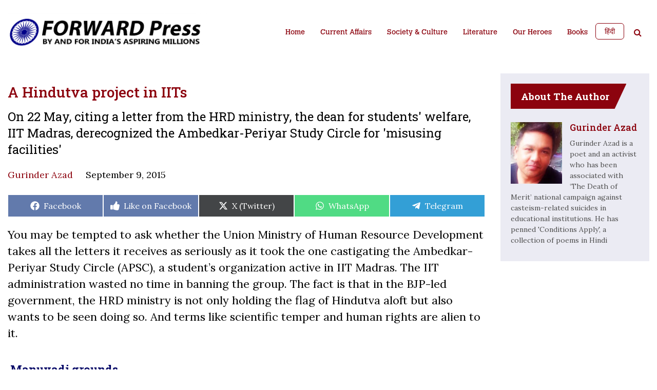

--- FILE ---
content_type: text/html; charset=UTF-8
request_url: https://www.forwardpress.in/2015/09/a-hindutva-project-in-iits/
body_size: 19918
content:
<!DOCTYPE html>
<html lang="en-US">
<head>
    <meta http-equiv="content-type" content="text/html; charset=UTF-8" />
    <meta name="description" content="By and for India&#039;s aspiring millions." />
    <title>A Hindutva project in IITs - Forward Press</title>
    <meta http-equiv="X-UA-Compatible" content="IE=edge">
    <meta name="viewport" content="width=device-width, initial-scale=1">
    <link rel="pingback" href="https://www.forwardpress.in/xmlrpc.php" />
    <link rel="preconnect" href="https://fonts.googleapis.com">
    <link rel="preconnect" href="https://fonts.gstatic.com" crossorigin>
    <link href="https://fonts.googleapis.com/css2?family=Roboto:wght@300;400;500;700&display=swap" rel="stylesheet">
    <link href="https://fonts.googleapis.com/css2?family=Open+Sans:wght@300;400;500;600;700;800&display=swap" rel="stylesheet">
    <link rel="stylesheet" href="https://cdnjs.cloudflare.com/ajax/libs/font-awesome/4.7.0/css/font-awesome.css" integrity="sha512-5A8nwdMOWrSz20fDsjczgUidUBR8liPYU+WymTZP1lmY9G6Oc7HlZv156XqnsgNUzTyMefFTcsFH/tnJE/+xBg==" crossorigin="anonymous" referrerpolicy="no-referrer" />
    <meta name='robots' content='index, follow, max-image-preview:large, max-snippet:-1, max-video-preview:-1' />

	<!-- This site is optimized with the Yoast SEO plugin v22.6 - https://yoast.com/wordpress/plugins/seo/ -->
	<title>A Hindutva project in IITs - Forward Press</title>
	<link rel="canonical" href="https://www.forwardpress.in/2015/09/a-hindutva-project-in-iits/" />
	<meta property="og:locale" content="en_US" />
	<meta property="og:type" content="article" />
	<meta property="og:title" content="A Hindutva project in IITs - Forward Press" />
	<meta property="og:description" content="On 22 May, citing a letter from the HRD ministry, the dean for students&#039; welfare, IIT Madras, derecognized the Ambedkar-Periyar Study Circle for &#039;misusing facilities&#039;" />
	<meta property="og:url" content="https://www.forwardpress.in/2015/09/a-hindutva-project-in-iits/" />
	<meta property="og:site_name" content="Forward Press" />
	<meta property="article:publisher" content="https://www.facebook.com/forward.press.india/" />
	<meta property="article:published_time" content="2015-09-09T20:40:46+00:00" />
	<meta property="og:image" content="https://www.forwardpress.in/wp-content/uploads/2015/08/solidarity-e1439629655742.jpg" />
	<meta property="og:image:width" content="907" />
	<meta property="og:image:height" content="487" />
	<meta property="og:image:type" content="image/jpeg" />
	<meta name="author" content="Gurinder Azad गुरिंदर आजाद" />
	<meta name="twitter:card" content="summary_large_image" />
	<meta name="twitter:creator" content="@ForwardPressWeb" />
	<meta name="twitter:site" content="@ForwardPressWeb" />
	<meta name="twitter:label1" content="Written by" />
	<meta name="twitter:data1" content="Gurinder Azad गुरिंदर आजाद" />
	<meta name="twitter:label2" content="Est. reading time" />
	<meta name="twitter:data2" content="3 minutes" />
	<script type="application/ld+json" class="yoast-schema-graph">{"@context":"https://schema.org","@graph":[{"@type":"Article","@id":"https://www.forwardpress.in/2015/09/a-hindutva-project-in-iits/#article","isPartOf":{"@id":"https://www.forwardpress.in/2015/09/a-hindutva-project-in-iits/"},"author":{"name":"Gurinder Azad गुरिंदर आजाद","@id":"https://www.forwardpress.in/#/schema/person/69f0a6ac2d94a0db5901044604ced104"},"headline":"A Hindutva project in IITs","datePublished":"2015-09-09T20:40:46+00:00","dateModified":"2015-09-09T20:40:46+00:00","mainEntityOfPage":{"@id":"https://www.forwardpress.in/2015/09/a-hindutva-project-in-iits/"},"wordCount":633,"commentCount":0,"publisher":{"@id":"https://www.forwardpress.in/#organization"},"image":{"@id":"https://www.forwardpress.in/2015/09/a-hindutva-project-in-iits/#primaryimage"},"thumbnailUrl":"https://www.forwardpress.in/wp-content/uploads/2015/08/solidarity-e1439629655742.jpg","keywords":["Ambedkar-Periyar Study Circle","APSC","Bahujan","dalit","dalitbahujan","Hindutva","HRD ministry","IIT Madras","ministry of human resources development","Smriti Irani","Vivekananda Study Circle"],"articleSection":["Campus Compass","Caste/Jati","Current Affairs","Society &amp; Culture"],"inLanguage":"en-US","potentialAction":[{"@type":"CommentAction","name":"Comment","target":["https://www.forwardpress.in/2015/09/a-hindutva-project-in-iits/#respond"]}]},{"@type":"WebPage","@id":"https://www.forwardpress.in/2015/09/a-hindutva-project-in-iits/","url":"https://www.forwardpress.in/2015/09/a-hindutva-project-in-iits/","name":"A Hindutva project in IITs - Forward Press","isPartOf":{"@id":"https://www.forwardpress.in/#website"},"primaryImageOfPage":{"@id":"https://www.forwardpress.in/2015/09/a-hindutva-project-in-iits/#primaryimage"},"image":{"@id":"https://www.forwardpress.in/2015/09/a-hindutva-project-in-iits/#primaryimage"},"thumbnailUrl":"https://www.forwardpress.in/wp-content/uploads/2015/08/solidarity-e1439629655742.jpg","datePublished":"2015-09-09T20:40:46+00:00","dateModified":"2015-09-09T20:40:46+00:00","breadcrumb":{"@id":"https://www.forwardpress.in/2015/09/a-hindutva-project-in-iits/#breadcrumb"},"inLanguage":"en-US","potentialAction":[{"@type":"ReadAction","target":["https://www.forwardpress.in/2015/09/a-hindutva-project-in-iits/"]}]},{"@type":"ImageObject","inLanguage":"en-US","@id":"https://www.forwardpress.in/2015/09/a-hindutva-project-in-iits/#primaryimage","url":"https://www.forwardpress.in/wp-content/uploads/2015/08/solidarity-e1439629655742.jpg","contentUrl":"https://www.forwardpress.in/wp-content/uploads/2015/08/solidarity-e1439629655742.jpg","width":907,"height":487},{"@type":"BreadcrumbList","@id":"https://www.forwardpress.in/2015/09/a-hindutva-project-in-iits/#breadcrumb","itemListElement":[{"@type":"ListItem","position":1,"name":"Home","item":"https://www.forwardpress.in/"},{"@type":"ListItem","position":2,"name":"A Hindutva project in IITs"}]},{"@type":"WebSite","@id":"https://www.forwardpress.in/#website","url":"https://www.forwardpress.in/","name":"Forward Press","description":"By and for India&#039;s aspiring millions.","publisher":{"@id":"https://www.forwardpress.in/#organization"},"potentialAction":[{"@type":"SearchAction","target":{"@type":"EntryPoint","urlTemplate":"https://www.forwardpress.in/?s={search_term_string}"},"query-input":"required name=search_term_string"}],"inLanguage":"en-US"},{"@type":"Organization","@id":"https://www.forwardpress.in/#organization","name":"Forward Press","url":"https://www.forwardpress.in/","logo":{"@type":"ImageObject","inLanguage":"en-US","@id":"https://www.forwardpress.in/#/schema/logo/image/","url":"https://www.forwardpress.in/wp-content/uploads/2023/06/hlogo.png","contentUrl":"https://www.forwardpress.in/wp-content/uploads/2023/06/hlogo.png","width":800,"height":150,"caption":"Forward Press"},"image":{"@id":"https://www.forwardpress.in/#/schema/logo/image/"},"sameAs":["https://www.facebook.com/forward.press.india/","https://x.com/ForwardPressWeb","https://www.youtube.com/ForwardPressMagazine"]},{"@type":"Person","@id":"https://www.forwardpress.in/#/schema/person/69f0a6ac2d94a0db5901044604ced104","name":"Gurinder Azad गुरिंदर आजाद","image":{"@type":"ImageObject","inLanguage":"en-US","@id":"https://www.forwardpress.in/#/schema/person/image/","url":"https://secure.gravatar.com/avatar/48282d60c08b93c2d130eb3d5eb5327a?s=96&d=mm&r=g","contentUrl":"https://secure.gravatar.com/avatar/48282d60c08b93c2d130eb3d5eb5327a?s=96&d=mm&r=g","caption":"Gurinder Azad गुरिंदर आजाद"},"description":"Gurinder Azad is a poet and an activist who has been associated with ‘The Death of Merit’ national campaign against casteism-related suicides in educational institutions. He has penned 'Conditions Apply', a collection of poems in Hindi","url":"https://www.forwardpress.in/author/gurindraazad/"}]}</script>
	<!-- / Yoast SEO plugin. -->


<link rel='dns-prefetch' href='//www.googletagmanager.com' />
<link rel="alternate" type="application/rss+xml" title="Forward Press &raquo; Feed" href="https://www.forwardpress.in/feed/" />
<link rel="alternate" type="application/rss+xml" title="Forward Press &raquo; Comments Feed" href="https://www.forwardpress.in/comments/feed/" />
<link rel="alternate" type="application/rss+xml" title="Forward Press &raquo; A Hindutva project in IITs Comments Feed" href="https://www.forwardpress.in/2015/09/a-hindutva-project-in-iits/feed/" />

<link rel='stylesheet' id='wp-block-library-css' href='https://www.forwardpress.in/wp-includes/css/dist/block-library/style.min.css?ver=6.3.7' media='all' />
<style id='classic-theme-styles-inline-css'>
/*! This file is auto-generated */
.wp-block-button__link{color:#fff;background-color:#32373c;border-radius:9999px;box-shadow:none;text-decoration:none;padding:calc(.667em + 2px) calc(1.333em + 2px);font-size:1.125em}.wp-block-file__button{background:#32373c;color:#fff;text-decoration:none}
</style>
<style id='global-styles-inline-css'>
body{--wp--preset--color--black: #000000;--wp--preset--color--cyan-bluish-gray: #abb8c3;--wp--preset--color--white: #ffffff;--wp--preset--color--pale-pink: #f78da7;--wp--preset--color--vivid-red: #cf2e2e;--wp--preset--color--luminous-vivid-orange: #ff6900;--wp--preset--color--luminous-vivid-amber: #fcb900;--wp--preset--color--light-green-cyan: #7bdcb5;--wp--preset--color--vivid-green-cyan: #00d084;--wp--preset--color--pale-cyan-blue: #8ed1fc;--wp--preset--color--vivid-cyan-blue: #0693e3;--wp--preset--color--vivid-purple: #9b51e0;--wp--preset--gradient--vivid-cyan-blue-to-vivid-purple: linear-gradient(135deg,rgba(6,147,227,1) 0%,rgb(155,81,224) 100%);--wp--preset--gradient--light-green-cyan-to-vivid-green-cyan: linear-gradient(135deg,rgb(122,220,180) 0%,rgb(0,208,130) 100%);--wp--preset--gradient--luminous-vivid-amber-to-luminous-vivid-orange: linear-gradient(135deg,rgba(252,185,0,1) 0%,rgba(255,105,0,1) 100%);--wp--preset--gradient--luminous-vivid-orange-to-vivid-red: linear-gradient(135deg,rgba(255,105,0,1) 0%,rgb(207,46,46) 100%);--wp--preset--gradient--very-light-gray-to-cyan-bluish-gray: linear-gradient(135deg,rgb(238,238,238) 0%,rgb(169,184,195) 100%);--wp--preset--gradient--cool-to-warm-spectrum: linear-gradient(135deg,rgb(74,234,220) 0%,rgb(151,120,209) 20%,rgb(207,42,186) 40%,rgb(238,44,130) 60%,rgb(251,105,98) 80%,rgb(254,248,76) 100%);--wp--preset--gradient--blush-light-purple: linear-gradient(135deg,rgb(255,206,236) 0%,rgb(152,150,240) 100%);--wp--preset--gradient--blush-bordeaux: linear-gradient(135deg,rgb(254,205,165) 0%,rgb(254,45,45) 50%,rgb(107,0,62) 100%);--wp--preset--gradient--luminous-dusk: linear-gradient(135deg,rgb(255,203,112) 0%,rgb(199,81,192) 50%,rgb(65,88,208) 100%);--wp--preset--gradient--pale-ocean: linear-gradient(135deg,rgb(255,245,203) 0%,rgb(182,227,212) 50%,rgb(51,167,181) 100%);--wp--preset--gradient--electric-grass: linear-gradient(135deg,rgb(202,248,128) 0%,rgb(113,206,126) 100%);--wp--preset--gradient--midnight: linear-gradient(135deg,rgb(2,3,129) 0%,rgb(40,116,252) 100%);--wp--preset--font-size--small: 13px;--wp--preset--font-size--medium: 20px;--wp--preset--font-size--large: 36px;--wp--preset--font-size--x-large: 42px;--wp--preset--spacing--20: 0.44rem;--wp--preset--spacing--30: 0.67rem;--wp--preset--spacing--40: 1rem;--wp--preset--spacing--50: 1.5rem;--wp--preset--spacing--60: 2.25rem;--wp--preset--spacing--70: 3.38rem;--wp--preset--spacing--80: 5.06rem;--wp--preset--shadow--natural: 6px 6px 9px rgba(0, 0, 0, 0.2);--wp--preset--shadow--deep: 12px 12px 50px rgba(0, 0, 0, 0.4);--wp--preset--shadow--sharp: 6px 6px 0px rgba(0, 0, 0, 0.2);--wp--preset--shadow--outlined: 6px 6px 0px -3px rgba(255, 255, 255, 1), 6px 6px rgba(0, 0, 0, 1);--wp--preset--shadow--crisp: 6px 6px 0px rgba(0, 0, 0, 1);}:where(.is-layout-flex){gap: 0.5em;}:where(.is-layout-grid){gap: 0.5em;}body .is-layout-flow > .alignleft{float: left;margin-inline-start: 0;margin-inline-end: 2em;}body .is-layout-flow > .alignright{float: right;margin-inline-start: 2em;margin-inline-end: 0;}body .is-layout-flow > .aligncenter{margin-left: auto !important;margin-right: auto !important;}body .is-layout-constrained > .alignleft{float: left;margin-inline-start: 0;margin-inline-end: 2em;}body .is-layout-constrained > .alignright{float: right;margin-inline-start: 2em;margin-inline-end: 0;}body .is-layout-constrained > .aligncenter{margin-left: auto !important;margin-right: auto !important;}body .is-layout-constrained > :where(:not(.alignleft):not(.alignright):not(.alignfull)){max-width: var(--wp--style--global--content-size);margin-left: auto !important;margin-right: auto !important;}body .is-layout-constrained > .alignwide{max-width: var(--wp--style--global--wide-size);}body .is-layout-flex{display: flex;}body .is-layout-flex{flex-wrap: wrap;align-items: center;}body .is-layout-flex > *{margin: 0;}body .is-layout-grid{display: grid;}body .is-layout-grid > *{margin: 0;}:where(.wp-block-columns.is-layout-flex){gap: 2em;}:where(.wp-block-columns.is-layout-grid){gap: 2em;}:where(.wp-block-post-template.is-layout-flex){gap: 1.25em;}:where(.wp-block-post-template.is-layout-grid){gap: 1.25em;}.has-black-color{color: var(--wp--preset--color--black) !important;}.has-cyan-bluish-gray-color{color: var(--wp--preset--color--cyan-bluish-gray) !important;}.has-white-color{color: var(--wp--preset--color--white) !important;}.has-pale-pink-color{color: var(--wp--preset--color--pale-pink) !important;}.has-vivid-red-color{color: var(--wp--preset--color--vivid-red) !important;}.has-luminous-vivid-orange-color{color: var(--wp--preset--color--luminous-vivid-orange) !important;}.has-luminous-vivid-amber-color{color: var(--wp--preset--color--luminous-vivid-amber) !important;}.has-light-green-cyan-color{color: var(--wp--preset--color--light-green-cyan) !important;}.has-vivid-green-cyan-color{color: var(--wp--preset--color--vivid-green-cyan) !important;}.has-pale-cyan-blue-color{color: var(--wp--preset--color--pale-cyan-blue) !important;}.has-vivid-cyan-blue-color{color: var(--wp--preset--color--vivid-cyan-blue) !important;}.has-vivid-purple-color{color: var(--wp--preset--color--vivid-purple) !important;}.has-black-background-color{background-color: var(--wp--preset--color--black) !important;}.has-cyan-bluish-gray-background-color{background-color: var(--wp--preset--color--cyan-bluish-gray) !important;}.has-white-background-color{background-color: var(--wp--preset--color--white) !important;}.has-pale-pink-background-color{background-color: var(--wp--preset--color--pale-pink) !important;}.has-vivid-red-background-color{background-color: var(--wp--preset--color--vivid-red) !important;}.has-luminous-vivid-orange-background-color{background-color: var(--wp--preset--color--luminous-vivid-orange) !important;}.has-luminous-vivid-amber-background-color{background-color: var(--wp--preset--color--luminous-vivid-amber) !important;}.has-light-green-cyan-background-color{background-color: var(--wp--preset--color--light-green-cyan) !important;}.has-vivid-green-cyan-background-color{background-color: var(--wp--preset--color--vivid-green-cyan) !important;}.has-pale-cyan-blue-background-color{background-color: var(--wp--preset--color--pale-cyan-blue) !important;}.has-vivid-cyan-blue-background-color{background-color: var(--wp--preset--color--vivid-cyan-blue) !important;}.has-vivid-purple-background-color{background-color: var(--wp--preset--color--vivid-purple) !important;}.has-black-border-color{border-color: var(--wp--preset--color--black) !important;}.has-cyan-bluish-gray-border-color{border-color: var(--wp--preset--color--cyan-bluish-gray) !important;}.has-white-border-color{border-color: var(--wp--preset--color--white) !important;}.has-pale-pink-border-color{border-color: var(--wp--preset--color--pale-pink) !important;}.has-vivid-red-border-color{border-color: var(--wp--preset--color--vivid-red) !important;}.has-luminous-vivid-orange-border-color{border-color: var(--wp--preset--color--luminous-vivid-orange) !important;}.has-luminous-vivid-amber-border-color{border-color: var(--wp--preset--color--luminous-vivid-amber) !important;}.has-light-green-cyan-border-color{border-color: var(--wp--preset--color--light-green-cyan) !important;}.has-vivid-green-cyan-border-color{border-color: var(--wp--preset--color--vivid-green-cyan) !important;}.has-pale-cyan-blue-border-color{border-color: var(--wp--preset--color--pale-cyan-blue) !important;}.has-vivid-cyan-blue-border-color{border-color: var(--wp--preset--color--vivid-cyan-blue) !important;}.has-vivid-purple-border-color{border-color: var(--wp--preset--color--vivid-purple) !important;}.has-vivid-cyan-blue-to-vivid-purple-gradient-background{background: var(--wp--preset--gradient--vivid-cyan-blue-to-vivid-purple) !important;}.has-light-green-cyan-to-vivid-green-cyan-gradient-background{background: var(--wp--preset--gradient--light-green-cyan-to-vivid-green-cyan) !important;}.has-luminous-vivid-amber-to-luminous-vivid-orange-gradient-background{background: var(--wp--preset--gradient--luminous-vivid-amber-to-luminous-vivid-orange) !important;}.has-luminous-vivid-orange-to-vivid-red-gradient-background{background: var(--wp--preset--gradient--luminous-vivid-orange-to-vivid-red) !important;}.has-very-light-gray-to-cyan-bluish-gray-gradient-background{background: var(--wp--preset--gradient--very-light-gray-to-cyan-bluish-gray) !important;}.has-cool-to-warm-spectrum-gradient-background{background: var(--wp--preset--gradient--cool-to-warm-spectrum) !important;}.has-blush-light-purple-gradient-background{background: var(--wp--preset--gradient--blush-light-purple) !important;}.has-blush-bordeaux-gradient-background{background: var(--wp--preset--gradient--blush-bordeaux) !important;}.has-luminous-dusk-gradient-background{background: var(--wp--preset--gradient--luminous-dusk) !important;}.has-pale-ocean-gradient-background{background: var(--wp--preset--gradient--pale-ocean) !important;}.has-electric-grass-gradient-background{background: var(--wp--preset--gradient--electric-grass) !important;}.has-midnight-gradient-background{background: var(--wp--preset--gradient--midnight) !important;}.has-small-font-size{font-size: var(--wp--preset--font-size--small) !important;}.has-medium-font-size{font-size: var(--wp--preset--font-size--medium) !important;}.has-large-font-size{font-size: var(--wp--preset--font-size--large) !important;}.has-x-large-font-size{font-size: var(--wp--preset--font-size--x-large) !important;}
.wp-block-navigation a:where(:not(.wp-element-button)){color: inherit;}
:where(.wp-block-post-template.is-layout-flex){gap: 1.25em;}:where(.wp-block-post-template.is-layout-grid){gap: 1.25em;}
:where(.wp-block-columns.is-layout-flex){gap: 2em;}:where(.wp-block-columns.is-layout-grid){gap: 2em;}
.wp-block-pullquote{font-size: 1.5em;line-height: 1.6;}
</style>
<link rel='stylesheet' id='avatar-manager-css' href='https://www.forwardpress.in/wp-content/plugins/avatar-manager/assets/css/avatar-manager.min.css?ver=1.2.1' media='all' />
<link rel='stylesheet' id='contact-form-7-css' href='https://www.forwardpress.in/wp-content/plugins/contact-form-7/includes/css/styles.css?ver=5.9.8' media='all' />
<link rel='stylesheet' id='scriptlesssocialsharing-css' href='https://www.forwardpress.in/wp-content/plugins/scriptless-social-sharing/includes/css/scriptlesssocialsharing-style.css?ver=3.3.1' media='all' />
<style id='scriptlesssocialsharing-inline-css'>
.scriptlesssocialsharing__buttons a.button { padding: 12px; flex: 1; }@media only screen and (max-width: 767px) { .scriptlesssocialsharing .sss-name { position: absolute; clip: rect(1px, 1px, 1px, 1px); height: 1px; width: 1px; border: 0; overflow: hidden; } }.scriptlesssocialsharing__buttons .button.fblike{ background-color:#3b5998;background-color:rgba(59,89,152,.8); } .scriptlesssocialsharing-buttons .button.fblike:hover{ background-color:#3b5998 }
</style>
<link rel='stylesheet' id='bootstrap.css-css' href='https://www.forwardpress.in/wp-content/themes/forward-press/css/bootstrap.min.css?ver=1' media='all' />
<link rel='stylesheet' id='stylesheet-css' href='https://www.forwardpress.in/wp-content/themes/forward-press/style.css?ver=1768919993' media='all' />
<link rel='stylesheet' id='tablepress-default-css' href='https://www.forwardpress.in/wp-content/plugins/tablepress/css/build/default.css?ver=3.2.6' media='all' />
<link rel='stylesheet' id='tablepress-responsive-tables-css' href='https://www.forwardpress.in/wp-content/plugins/tablepress-responsive-tables/css/tablepress-responsive.min.css?ver=1.8' media='all' />
<script src='https://www.forwardpress.in/wp-includes/js/jquery/jquery.min.js?ver=3.7.0' id='jquery-core-js'></script>
<script src='https://www.forwardpress.in/wp-includes/js/jquery/jquery-migrate.min.js?ver=3.4.1' id='jquery-migrate-js'></script>
<script src='https://www.forwardpress.in/wp-content/plugins/avatar-manager/assets/js/avatar-manager.min.js?ver=1.2.1' id='avatar-manager-js'></script>
<script id='loadmore-post-js-extra'>
var fp_loadmore_params = {"ajaxurl":"https:\/\/www.forwardpress.in\/wp-admin\/admin-ajax.php","posts":"{\"page\":0,\"year\":2015,\"monthnum\":9,\"name\":\"a-hindutva-project-in-iits\",\"error\":\"\",\"m\":\"\",\"p\":0,\"post_parent\":\"\",\"subpost\":\"\",\"subpost_id\":\"\",\"attachment\":\"\",\"attachment_id\":0,\"pagename\":\"\",\"page_id\":0,\"second\":\"\",\"minute\":\"\",\"hour\":\"\",\"day\":0,\"w\":0,\"category_name\":\"\",\"tag\":\"\",\"cat\":\"\",\"tag_id\":\"\",\"author\":\"\",\"author_name\":\"\",\"feed\":\"\",\"tb\":\"\",\"paged\":0,\"meta_key\":\"\",\"meta_value\":\"\",\"preview\":\"\",\"s\":\"\",\"sentence\":\"\",\"title\":\"\",\"fields\":\"\",\"menu_order\":\"\",\"embed\":\"\",\"category__in\":[],\"category__not_in\":[],\"category__and\":[],\"post__in\":[],\"post__not_in\":[],\"post_name__in\":[],\"tag__in\":[],\"tag__not_in\":[],\"tag__and\":[],\"tag_slug__in\":[],\"tag_slug__and\":[],\"post_parent__in\":[],\"post_parent__not_in\":[],\"author__in\":[],\"author__not_in\":[],\"search_columns\":[],\"ignore_sticky_posts\":false,\"suppress_filters\":false,\"cache_results\":true,\"update_post_term_cache\":true,\"update_menu_item_cache\":false,\"lazy_load_term_meta\":true,\"update_post_meta_cache\":true,\"post_type\":\"\",\"posts_per_page\":10,\"nopaging\":false,\"comments_per_page\":\"50\",\"no_found_rows\":false,\"order\":\"DESC\"}","current_page":"1","pagename":null,"max_page":"0"};
</script>
<script src='https://www.forwardpress.in/wp-content/themes/forward-press/js/myloadmore.js?ver=6.3.7' id='loadmore-post-js'></script>

<!-- Google tag (gtag.js) snippet added by Site Kit -->
<!-- Google Analytics snippet added by Site Kit -->
<script src='https://www.googletagmanager.com/gtag/js?id=GT-TWZC9S6' id='google_gtagjs-js' async></script>
<script id="google_gtagjs-js-after">
window.dataLayer = window.dataLayer || [];function gtag(){dataLayer.push(arguments);}
gtag("set","linker",{"domains":["www.forwardpress.in"]});
gtag("js", new Date());
gtag("set", "developer_id.dZTNiMT", true);
gtag("config", "GT-TWZC9S6", {"googlesitekit_post_author":"Gurinder Azad \u0917\u0941\u0930\u093f\u0902\u0926\u0930 \u0906\u091c\u093e\u0926","googlesitekit_post_date":"20150909"});
</script>
<link rel="https://api.w.org/" href="https://www.forwardpress.in/wp-json/" /><link rel="alternate" type="application/json" href="https://www.forwardpress.in/wp-json/wp/v2/posts/1009" /><link rel="EditURI" type="application/rsd+xml" title="RSD" href="https://www.forwardpress.in/xmlrpc.php?rsd" />
<meta name="generator" content="WordPress 6.3.7" />
<link rel='shortlink' href='https://www.forwardpress.in/?p=1009' />
<link rel="alternate" type="application/json+oembed" href="https://www.forwardpress.in/wp-json/oembed/1.0/embed?url=https%3A%2F%2Fwww.forwardpress.in%2F2015%2F09%2Fa-hindutva-project-in-iits%2F" />
<link rel="alternate" type="text/xml+oembed" href="https://www.forwardpress.in/wp-json/oembed/1.0/embed?url=https%3A%2F%2Fwww.forwardpress.in%2F2015%2F09%2Fa-hindutva-project-in-iits%2F&#038;format=xml" />
<meta name="generator" content="Site Kit by Google 1.170.0" /><link rel="pingback" href="https://www.forwardpress.in/xmlrpc.php"><link rel="icon" href="https://www.forwardpress.in/wp-content/uploads/2022/09/cropped-fp-favicon-32x32.png" sizes="32x32" />
<link rel="icon" href="https://www.forwardpress.in/wp-content/uploads/2022/09/cropped-fp-favicon-192x192.png" sizes="192x192" />
<link rel="apple-touch-icon" href="https://www.forwardpress.in/wp-content/uploads/2022/09/cropped-fp-favicon-180x180.png" />
<meta name="msapplication-TileImage" content="https://www.forwardpress.in/wp-content/uploads/2022/09/cropped-fp-favicon-270x270.png" />
		<style id="wp-custom-css">
			.aligncenter {
	text-align: center;
	margin-left: auto;
	margin-right: auto;
	}

.alignleft {
	float: left; 
	margin-right: 1em;
}

.alignright {
	float:right; 
	margin-left: 1em;
}

p + iframe[src*="youtube.com"]) {
	text-align: center;
}

figcaption.wp-caption-text {
	max-width: 500px;
	margin: 1em auto;
}

.entry-content ol li,
.entry-content ul li {
	font-size: 2.2rem;
}

.scriptlesssocialsharing .button.fblike:hover {
  background-color:#3b5998;
}		</style>
		<div style="display:none;">e  n</div>
</head>
<body id="e" class="post-template-default single single-post postid-1009 single-format-standard">
<header class="">
    <div class="container">
        <nav class="navbar navbar-expand-lg navbar-dark">
        	<div class="headerleft">
        		<div class="logo">
                                          <a href="https://www.forwardpress.in/en" class="custom-logo-link" rel="home">
                            <img width="8667" height="1854" src="https://www.forwardpress.in/wp-content/themes/forward-press/img/elogo.png" class="custom-logo" alt="FORWARD Press">
                        </a>
                  		        </div>
		        
	        </div>

            <div class="header-right">
              <div id="header-search" class="search-panel  search_form mobile-search">
                    <a href="javascript:void(0);" class="searchbtn"><i class="fa fa-search" aria-hidden="true"></i></a>
                    <ul class="searchbar" class="widget widget_search">
                        <a href="javascript:void(0);" class="searchbarclose">&times;</a>
                        <li id="block-2" class="widget widget_block widget_search"><form role="search" method="get" action="https://www.forwardpress.in/" class="wp-block-search__button-outside wp-block-search__text-button wp-block-search"><label class="wp-block-search__label screen-reader-text" for="wp-block-search__input-1" >Search</label><div class="wp-block-search__inside-wrapper " ><input class="wp-block-search__input" id="wp-block-search__input-1" placeholder="" value="" type="search" name="s" required /><button aria-label="Search" class="wp-block-search__button wp-element-button" type="submit" >Search</button></div></form></li>
                    </ul>
                </div>
              <button class="navbar-toggler" type="button" data-toggle="collapse" data-target="#HeadernavbarToggle" aria-controls="HeadernavbarToggle" aria-expanded="false" aria-label="Toggle navigation">
                <span class="navbar-toggler-icon"></span>
              </button>
            </div>


          <div class="collapse navbar-collapse justify-content-end" id="HeadernavbarToggle">               
                <div class="menu-main-menu-container"><ul id="menu-main-menu" class="navbar-nav"><li id="menu-item-86190" class="menu-item menu-item-type-custom menu-item-object-custom menu-item-86190"><a href="https://www.forwardpress.in/en">Home</a></li>
<li id="menu-item-85894" class="menu-item menu-item-type-taxonomy menu-item-object-category current-post-ancestor current-menu-parent current-post-parent menu-item-85894"><a href="https://www.forwardpress.in/category/current-affairs/">Current Affairs</a></li>
<li id="menu-item-85864" class="menu-item menu-item-type-taxonomy menu-item-object-category current-post-ancestor current-menu-parent current-post-parent menu-item-85864"><a href="https://www.forwardpress.in/category/society-culture/">Society &amp; Culture</a></li>
<li id="menu-item-85865" class="menu-item menu-item-type-taxonomy menu-item-object-category menu-item-85865"><a href="https://www.forwardpress.in/category/bahujan/literature/">Literature</a></li>
<li id="menu-item-85866" class="menu-item menu-item-type-taxonomy menu-item-object-category menu-item-85866"><a href="https://www.forwardpress.in/category/bahujan/our-heroes/">Our Heroes</a></li>
<li id="menu-item-85867" class="menu-item menu-item-type-taxonomy menu-item-object-category menu-item-85867"><a href="https://www.forwardpress.in/category/forward-press-books/">Books</a></li>
</ul></div>                <div id="header-search" class="search-panel  search_form desktop-search">
                                            <a href="https://www.forwardpress.in/hindi" class="btn hindibtn">हिंदी</a>
                                        <a href="javascript:void(0);" class="searchbtn"><i class="fa fa-search" aria-hidden="true"></i></a>
                    <ul class="searchbar" class="widget widget_search">
                        <a href="javascript:void(0);" class="searchbarclose">&times;</a>
                        <li id="block-2" class="widget widget_block widget_search"><form role="search" method="get" action="https://www.forwardpress.in/" class="wp-block-search__button-outside wp-block-search__text-button wp-block-search"><label class="wp-block-search__label screen-reader-text" for="wp-block-search__input-2" >Search</label><div class="wp-block-search__inside-wrapper " ><input class="wp-block-search__input" id="wp-block-search__input-2" placeholder="" value="" type="search" name="s" required /><button aria-label="Search" class="wp-block-search__button wp-element-button" type="submit" >Search</button></div></form></li>
                    </ul>
                </div>
            </div>
        </nav>
    </div>
</header>

<script>
jQuery(document).ready(function(){
    jQuery('a.searchbtn, .searchbarclose').click(function(){
        jQuery('.searchbar').toggleClass('show');
    });
})

jQuery('a.btn.hindibtn').on('click', function(){
    var lang = jQuery('select.goog-te-combo').val();
    if ( lang == "en" || lang == "" ) {
        jQuery('select.goog-te-combo').val('hi');
    }
    if ( lang == "hi" ) {
        jQuery('select.goog-te-combo').val('en');
    }
});
</script>

<div id="pagecontent">
	<main id="primary" class="site-main">
		<div class="container">
			<div class="row">
				<div class="col-lg-9">
					
<article id="post-1009" class="post-1009 post type-post status-publish format-standard has-post-thumbnail hentry category-campus-compass category-caste-jati category-current-affairs category-society-culture tag-ambedkar-periyar-study-circle tag-apsc tag-bahujan tag-dalit tag-dalitbahujan tag-hindutva tag-hrd-ministry tag-iit-madras tag-ministry-of-human-resources-development tag-smriti-irani tag-vivekananda-study-circle">
	<header class="entry-header">
		<h1 class="entry-title">A Hindutva project in IITs</h1><h2 class='sub-title'>On 22 May, citing a letter from the HRD ministry, the dean for students' welfare, IIT Madras, derecognized the Ambedkar-Periyar Study Circle for 'misusing facilities'</h2>		
		<!-- <div class="sharebuttons">
			<span>Share: </span	>
			<div class="addthis_inline_share_toolbox"></div>
			
			<iframe title="Share article" frameborder="0" src="https://www.facebook.com/plugins/like.php?href=https://www.forwardpress.in/2015/09/a-hindutva-project-in-iits/&amp;layout=button_count&amp;show_faces=false&amp;width=105&amp;action=like&amp;colorscheme=light&amp;height=21" style="border:none; overflow:hidden; width:105px; height:21px; background-color:transparent;" data-gtm-yt-inspected-7414717_23="true" data-gtm-yt-inspected-8="true" data-gtm-yt-inspected-33="true"></iframe>
			
			
		</div> -->
		
			<div class="entry-meta">
				<div class="meta-data">
				    
				    
				    <a class="author-meta" href="https://www.forwardpress.in/author/gurindraazad/">Gurinder Azad</a>
					<span>September 9, 2015</span>
				</div>
							</div><!-- .entry-meta -->
	
	
	
	</header><!-- .entry-header -->


		
	
	<div class="entry-content">
		<div class="scriptlesssocialsharing"><div class="scriptlesssocialsharing__buttons"><a class="button facebook" target="_blank" href="https://www.facebook.com/sharer/sharer.php?u=https%3A%2F%2Fwww.forwardpress.in%2F2015%2F09%2Fa-hindutva-project-in-iits%2F" rel="noopener noreferrer nofollow"><svg viewbox="0 0 512 512" class="scriptlesssocialsharing__icon facebook" fill="currentcolor" height="1em" width="1em" aria-hidden="true" focusable="false" role="img"><!-- Font Awesome Free 5.15.4 by @fontawesome - https://fontawesome.com License - https://fontawesome.com/license/free (Icons: CC BY 4.0, Fonts: SIL OFL 1.1, Code: MIT License) --><path d="M504 256C504 119 393 8 256 8S8 119 8 256c0 123.78 90.69 226.38 209.25 245V327.69h-63V256h63v-54.64c0-62.15 37-96.48 93.67-96.48 27.14 0 55.52 4.84 55.52 4.84v61h-31.28c-30.8 0-40.41 19.12-40.41 38.73V256h68.78l-11 71.69h-57.78V501C413.31 482.38 504 379.78 504 256z"></path></svg>
<span class="sss-name"><span class="screen-reader-text">Share on </span>Facebook</span></a><a class="button fblike" target="_blank" href="https://www.facebook.com/plugins/like.php?href=https%3A%2F%2Fwww.forwardpress.in%2F2015%2F09%2Fa-hindutva-project-in-iits%2F" rel="noopener noreferrer nofollow"><svg viewbox="0 0 100 96.034653" width="1em" height="1em" class="scriptlesssocialsharing__icon fblike" fill="currentcolor" aria-hidden="true" focusable="false" role="img">
  
  
  <title id="title1">UI2</title>
  <path d="m 100,42.564502 v 3 c -0.06,0.25 -0.14,0.5 -0.18,0.76 a 12.92,12.92 0 0 1 -2.56,6 2.06,2.06 0 0 0 -0.4,2.16 13,13 0 0 1 -1.67,11.53 2.27,2.27 0 0 0 -0.25,1.25 37.58,37.58 0 0 1 0.26,3.94 12.77,12.77 0 0 1 -3.37,8.16 1.84,1.84 0 0 0 -0.38,1.05 45.33,45.33 0 0 1 -0.27,4.6 12.28,12.28 0 0 1 -5.8,8.67 16,16 0 0 1 -7.8,2.24 c -2.63,0.13 -5.27,0 -7.91,0.1 a 49.68,49.68 0 0 1 -13.74,-1.65 c -4.13,-1.09 -8.19,-2.42 -12.28,-3.69 -3.12,-1 -6.15,-2.25 -9.43,-2.6 -2.83,-0.31 -4.27,-2.14 -4.25,-5.1 0.08,-12.69 0,-25.39 0,-38.09 0,-0.4 0,-0.8 0,-1.19 a 4,4 0 0 1 3.35,-3.69 4.58,4.58 0 0 0 2.68,-1.29 c 2,-2 3.93,-4 5.76,-6.16 3,-3.55 6,-7.2 8.94,-10.81 a 21,21 0 0 0 1.85,-2.48 c 1.63,-2.75 2.12,-5.88 2.72,-9 0.6,-3.12 1.41,-6 3.43,-8.55 a 4,4 0 0 1 3.63,-1.70999998 25.74,25.74 0 0 1 4.58,0.6 15,15 0 0 1 4.26,1.89999998 10.23,10.23 0 0 1 4.14,6.5 24.53,24.53 0 0 1 -0.64,14.07 c -0.84,2.25 -2,4.37 -3.07,6.56 -0.34,0.72 -0.61,1.48 -1,2.34 h 1.17 c 5.4,0 10.8,0 16.21,0 a 11.47,11.47 0 0 1 10.33,6.09 26.15,26.15 0 0 1 1.69,4.49 z"></path>
  <path d="m 0,43.204502 c 0.32282978,-1.108996 1.0606165,-2.050928 2.06,-2.63 0.6009952,-0.318785 1.2615714,-0.509467 1.94,-0.56 h 18 c 2.38,0 4,1.82 4,4.41 v 14 25.05 c 0,2.31 -1.1,3.88 -3.08,4.37 -0.470794,0.09195 -0.950681,0.128866 -1.43,0.11 H 4.5 c -1.9685099,0.245763 -3.81973934,-0.98839 -4.35,-2.9 -0.0447416,-0.05803 -0.09497405,-0.111611 -0.15,-0.16 z"></path>
  
    
      
        <title>UI2</title>
      
    
  
</svg>
<span class="sss-name"><span class="screen-reader-text">Share on </span>Like on Facebook</span></a><a class="button twitter" target="_blank" href="https://twitter.com/intent/tweet?text=A%20Hindutva%20project%20in%20IITs&#038;url=https%3A%2F%2Fwww.forwardpress.in%2F2015%2F09%2Fa-hindutva-project-in-iits%2F&#038;via=ForwardPressWeb&#038;related=ForwardPressWeb" rel="noopener noreferrer nofollow"><svg viewbox="0 0 512 512" class="scriptlesssocialsharing__icon twitter" fill="currentcolor" height="1em" width="1em" aria-hidden="true" focusable="false" role="img"><!--! Font Awesome Pro 6.4.2 by @fontawesome - https://fontawesome.com License - https://fontawesome.com/license (Commercial License) Copyright 2023 Fonticons, Inc. --><path d="M389.2 48h70.6L305.6 224.2 487 464H345L233.7 318.6 106.5 464H35.8L200.7 275.5 26.8 48H172.4L272.9 180.9 389.2 48zM364.4 421.8h39.1L151.1 88h-42L364.4 421.8z"></path></svg>
<span class="sss-name"><span class="screen-reader-text">Share on </span>X (Twitter)</span></a><a class="button whatsapp" target="_blank" href="https://api.whatsapp.com/send?text=A%20Hindutva%20project%20in%20IITs%20%E2%80%94%20https%3A%2F%2Fwww.forwardpress.in%2F2015%2F09%2Fa-hindutva-project-in-iits%2F" rel="noopener noreferrer nofollow"><svg viewbox="0 0 448 512" class="scriptlesssocialsharing__icon whatsapp" fill="currentcolor" height="1em" width="1em" aria-hidden="true" focusable="false" role="img"><!-- Font Awesome Free 5.15.4 by @fontawesome - https://fontawesome.com License - https://fontawesome.com/license/free (Icons: CC BY 4.0, Fonts: SIL OFL 1.1, Code: MIT License) --><path d="M380.9 97.1C339 55.1 283.2 32 223.9 32c-122.4 0-222 99.6-222 222 0 39.1 10.2 77.3 29.6 111L0 480l117.7-30.9c32.4 17.7 68.9 27 106.1 27h.1c122.3 0 224.1-99.6 224.1-222 0-59.3-25.2-115-67.1-157zm-157 341.6c-33.2 0-65.7-8.9-94-25.7l-6.7-4-69.8 18.3L72 359.2l-4.4-7c-18.5-29.4-28.2-63.3-28.2-98.2 0-101.7 82.8-184.5 184.6-184.5 49.3 0 95.6 19.2 130.4 54.1 34.8 34.9 56.2 81.2 56.1 130.5 0 101.8-84.9 184.6-186.6 184.6zm101.2-138.2c-5.5-2.8-32.8-16.2-37.9-18-5.1-1.9-8.8-2.8-12.5 2.8-3.7 5.6-14.3 18-17.6 21.8-3.2 3.7-6.5 4.2-12 1.4-32.6-16.3-54-29.1-75.5-66-5.7-9.8 5.7-9.1 16.3-30.3 1.8-3.7.9-6.9-.5-9.7-1.4-2.8-12.5-30.1-17.1-41.2-4.5-10.8-9.1-9.3-12.5-9.5-3.2-.2-6.9-.2-10.6-.2-3.7 0-9.7 1.4-14.8 6.9-5.1 5.6-19.4 19-19.4 46.3 0 27.3 19.9 53.7 22.6 57.4 2.8 3.7 39.1 59.7 94.8 83.8 35.2 15.2 49 16.5 66.6 13.9 10.7-1.6 32.8-13.4 37.4-26.4 4.6-13 4.6-24.1 3.2-26.4-1.3-2.5-5-3.9-10.5-6.6z"></path></svg>
<span class="sss-name"><span class="screen-reader-text">Share on </span>WhatsApp</span></a><a class="button telegram" target="_blank" href="https://telegram.me/share/url?url=https%3A%2F%2Fwww.forwardpress.in%2F2015%2F09%2Fa-hindutva-project-in-iits%2F&#038;text=A%20Hindutva%20project%20in%20IITs" rel="noopener noreferrer nofollow"><svg viewbox="0 0 448 512" class="scriptlesssocialsharing__icon telegram" fill="currentcolor" height="1em" width="1em" aria-hidden="true" focusable="false" role="img"><!-- Font Awesome Free 5.15.4 by @fontawesome - https://fontawesome.com License - https://fontawesome.com/license/free (Icons: CC BY 4.0, Fonts: SIL OFL 1.1, Code: MIT License) --><path d="M446.7 98.6l-67.6 318.8c-5.1 22.5-18.4 28.1-37.3 17.5l-103-75.9-49.7 47.8c-5.5 5.5-10.1 10.1-20.7 10.1l7.4-104.9 190.9-172.5c8.3-7.4-1.8-11.5-12.9-4.1L117.8 284 16.2 252.2c-22.1-6.9-22.5-22.1 4.6-32.7L418.2 66.4c18.4-6.9 34.5 4.1 28.5 32.2z"></path></svg>
<span class="sss-name"><span class="screen-reader-text">Share on </span>Telegram</span></a></div></div><p>You may be tempted to ask whether the Union Ministry of Human Resource Development takes all the letters it receives as seriously as it took the one castigating the Ambedkar-Periyar Study Circle (APSC), a student’s organization active in IIT Madras. The IIT administration wasted no time in banning the group. The fact is that in the BJP-led government, the HRD ministry is not only holding the flag of Hindutva aloft but also wants to be seen doing so. And terms like scientific temper and human rights are alien to it.</p>
<h3><strong> </strong><strong>Manuvadi grounds</strong></h3>
<p><a href="http://www.forwardpress.in/wp-content/uploads/2015/08/iitm1.jpg"><img decoding="async" fetchpriority="high" class=" size-full wp-image-1017 alignright" src="http://www.forwardpress.in/wp-content/uploads/2015/08/iitm1.jpg" alt="iitm" width="500" height="375" srcset="https://www.forwardpress.in/wp-content/uploads/2015/08/iitm1.jpg 500w, https://www.forwardpress.in/wp-content/uploads/2015/08/iitm1-300x225.jpg 300w, https://www.forwardpress.in/wp-content/uploads/2015/08/iitm1-466x349.jpg 466w" sizes="(max-width: 500px) 100vw, 500px" /></a>The APSC is an independent group of students that, besides publicizing the ideology of Ambedkar and Periyar, has also been organizing discussions on various economic and sociopolitical issues. What led to the founding of the circle last year is something serious and compelling. In IIT Madras, Hindutva is being propagated by Vivekananda Study Circle and through the RSS shakhas that are held here. The government had no problems with these outfits and their activities but the activities of the APSC raised its hackles. On 22 May, the dean for students&#8217; welfare banned the study circle, citing a letter from an undersecretary-level officer of the HRD ministry. On the basis of an anonymous letter it had received, the ministry had sought an explanation from the director of the institute regarding posters and pamphlets issued by the APSC. These posters and pamphlets, the ministry said, were spreading “hatred” on the campus. It doesn’t need much guesswork to identify the target of the “hate campaign”. The issue snowballed into a major controversy, with many students’ organizations coming out in support of the study circle. Protests were held all over the country.</p>
<p>In June 2014, the director of the institute had asked the study circle to drop the words Ambedkar and Periyar from its name. The reason given was that these words were political. When asked about the Vivekananda Study Circle, the dean said that this name had been in use for a long time. In September 2014, the dean sought to know from the APSC why it was trying to “unite” students. A series of events that followed resulted in the dean derecognizing APSC for misusing the facilities given to it. A letter from HRD ministry was made the basis for the action.</p>
<h3><strong>Doors are opening </strong></h3>
<p><a href="http://www.forwardpress.in/wp-content/uploads/2015/08/solidarity-copy1.jpg"><img decoding="async" class=" size-full wp-image-1018 alignright" src="http://www.forwardpress.in/wp-content/uploads/2015/08/solidarity-copy1.jpg" alt="solidarity copy" width="500" height="281" srcset="https://www.forwardpress.in/wp-content/uploads/2015/08/solidarity-copy1.jpg 500w, https://www.forwardpress.in/wp-content/uploads/2015/08/solidarity-copy1-300x169.jpg 300w, https://www.forwardpress.in/wp-content/uploads/2015/08/solidarity-copy1-570x320.jpg 570w" sizes="(max-width: 500px) 100vw, 500px" /></a>Dalit, Tribal and Bahujan groups have started challenging the brahmanical ideology. A re-rendition of history, an attempt to identify their own symbols and a critical attitude – all are components of this challenge. The battle has arrived at the door of the fortress of conservatism. That is the reason behind inhuman incidents like those witnessed in Bathani Tola, Ahmed Nagar, Nagaud, Jhajjhar and Mirchpur. The decision of the IIT Madras, taken under pressure from the Union HRD ministry, shows that the ministry is brahmanical and wants to stave off the pressure being built due to the rising awareness among Dalits, Tribals and Bahujans. In October 2014, A.K. Singh, an undersecretary in the ministry, had forwarded another strange letter with a covering note to all IITs and sought an explanation. A gentleman from Madhya Pradesh had written the letter, expressing concern over the non-vegetarian food being served in the messes of IIT hostels as that was encouraging “tamasic” tendencies (negative traits such as pessimism and laziness) among the students, besides drawing vegetarian students towards non-vegetarian food. It is clear that IITs are the target of the traditionalists and conservatives. The Ambedkar-Periyar Study Circle was banned as it had opposed the unscientific views and orders and the anti-people policies of the Modi government. The Ambedkar-Periyar study circle ultimately won the battle and the ban on it has been lifted. Moreover, similar organizations are being formed in other universities. Clearly, the doors to a meaningful debate are opening.</p>
		
			</div><!-- .entry-content -->

</article><!-- #post-1009 -->
					
					
					
				</div>
				<div class="col-lg-3">
										<div class="author-box">
						<div class="titlewrapper wow fadeInUp">
						    		                    <h2 class="title">About The Author</h2>
		                    		                    <div class="author-content">
		                    	<img src="http://www.forwardpress.in/wp-content/uploads/2015/08/gurinder-azad.jpg">
		                    	<h4>Gurinder Azad</h4>
		                    	<p>Gurinder Azad is a poet and an activist who has been associated with ‘The Death of Merit’ national campaign against casteism-related suicides in educational institutions. He has penned 'Conditions Apply', a collection of poems in Hindi</p>
		                    </div>
		                </div>
					</div>
				</div>
								    <div class="hpdf col-lg-12 common-padding"><div class="bookpdfsec fpad">
    <div class="container">
        
            <div class="row">
                <div class="col-md-6">
                    <div class="bookpdfslider">
                                <div class="bookpdfslide">
                    <div class="bookpdfslideinnr">
                        
                                <a href="https://pages.razorpay.com/stores/st_QJIuqQExJT0fk1?categories=hindi_titles" target="_blank">
                                    <div class="bookpdfimage" style="background-image:url('https://www.forwardpress.in/wp-content/uploads/2025/12/Sudra-vidroh-scaled.jpg');background-repeat:no-repeat;background-position:center;background-size:contain;">
                                </div></a>
                           
                    </div>
                </div>
                            <div class="bookpdfslide">
                    <div class="bookpdfslideinnr">
                        
                                <a href="https://pages.razorpay.com/stores/st_QJIuqQExJT0fk1?categories=hindi_titles" target="_blank">
                                    <div class="bookpdfimage" style="background-image:url('https://www.forwardpress.in/wp-content/uploads/2025/02/Samajik-Nyay-Ki-Jamini-Dastan-scaled.jpg');background-repeat:no-repeat;background-position:center;background-size:contain;">
                                </div></a>
                           
                    </div>
                </div>
                            <div class="bookpdfslide">
                    <div class="bookpdfslideinnr">
                        
                                <a href="https://pages.razorpay.com/stores/st_QJIuqQExJT0fk1?categories=hindi_titles" target="_blank">
                                    <div class="bookpdfimage" style="background-image:url('https://www.forwardpress.in/wp-content/uploads/2023/03/Savitrinama-web-banner-ad-scaled.jpg');background-repeat:no-repeat;background-position:center;background-size:contain;">
                                </div></a>
                           
                    </div>
                </div>
                            <div class="bookpdfslide">
                    <div class="bookpdfslideinnr">
                        
                                <a href="https://pages.razorpay.com/stores/st_QJIuqQExJT0fk1?categories=hindi_titles" target="_blank">
                                    <div class="bookpdfimage" style="background-image:url('https://www.forwardpress.in/wp-content/uploads/2023/05/Hindutwa-Mukt-BharatWeb-scaled.jpg');background-repeat:no-repeat;background-position:center;background-size:contain;">
                                </div></a>
                           
                    </div>
                </div>
                            <div class="bookpdfslide">
                    <div class="bookpdfslideinnr">
                        
                                <a href="https://pages.razorpay.com/stores/st_QJIuqQExJT0fk1?categories=english_titles" target="_blank">
                                    <div class="bookpdfimage" style="background-image:url('https://www.forwardpress.in/wp-content/uploads/2023/03/Masawat-Ki-Jang-3-scaled-e1679399584209.jpg');background-repeat:no-repeat;background-position:center;background-size:contain;">
                                </div></a>
                           
                    </div>
                </div>
                        </div></div>
                <div class="col-md-6">
                    <a href="https://www.forwardpress.in/2018/12/buy-fp-books/"><div class="spdf" style="background-image:url('https://www.forwardpress.in/wp-content/uploads/2018/12/ad-online-books-scaled.jpg');"></div></a>
                </div>
            </div>
        
        
    </div>
</div>
</div>
							</div>
		</div>
		
	</main><!-- #main -->
<section class="blog-sec common-padding">
        <div class="container">
            <div class="row">
                <div class="col-12">
                    <div class="titlewrapper wow fadeInUp">
                        		                    <h2 class="title">Related Articles</h2>
		                                        
                    </div>
                </div>
            </div>
            <div class="blogdesign1">
                <div class="blogdesignboxes relatedpost">
                                                    <div class="blog-boxitem">
                                <div class="image"><a href="https://www.forwardpress.in/2025/12/behold-the-light-of-the-world/">
                                    <img width="1600" height="884" src="https://www.forwardpress.in/wp-content/uploads/2025/12/IMG-20251224-WA0003.jpg" class="attachment-full size-full wp-post-image" alt="" decoding="async" loading="lazy" srcset="https://www.forwardpress.in/wp-content/uploads/2025/12/IMG-20251224-WA0003.jpg 1600w, https://www.forwardpress.in/wp-content/uploads/2025/12/IMG-20251224-WA0003-300x166.jpg 300w, https://www.forwardpress.in/wp-content/uploads/2025/12/IMG-20251224-WA0003-1024x566.jpg 1024w, https://www.forwardpress.in/wp-content/uploads/2025/12/IMG-20251224-WA0003-768x424.jpg 768w, https://www.forwardpress.in/wp-content/uploads/2025/12/IMG-20251224-WA0003-1536x849.jpg 1536w" sizes="(max-width: 1600px) 100vw, 1600px" />                                    </a>
                                </div>
                                <div class="content-area">
                                    
                                    <h5><a href="https://www.forwardpress.in/2025/12/behold-the-light-of-the-world/">Behold, the Light of the world!</a></h5>

                                                                            <div class="blog-btn-wrapper">
                                            <h6><a href="https://www.forwardpress.in/author/silvia-fernandes/">Dr Silvia Kostka</a></h6>
                                        </div>
                                                                        <div class="description">
                                        This Christmas season, may we look beyond the twinkling lights and decorations, to the Light of the world who has entered our dark world...                                    </div>
                                </div>
                            </div> 
						                            <div class="blog-boxitem">
                                <div class="image"><a href="https://www.forwardpress.in/2025/12/bihar-looks-set-to-become-a-graveyard-of-social-justice-and-a-playground-for-corporate-czars/">
                                    <img width="1200" height="630" src="https://www.forwardpress.in/wp-content/uploads/2025/12/WhatsApp-Image-2025-11-28-at-16.12.59.jpeg" class="attachment-full size-full wp-post-image" alt="" decoding="async" loading="lazy" srcset="https://www.forwardpress.in/wp-content/uploads/2025/12/WhatsApp-Image-2025-11-28-at-16.12.59.jpeg 1200w, https://www.forwardpress.in/wp-content/uploads/2025/12/WhatsApp-Image-2025-11-28-at-16.12.59-300x158.jpeg 300w, https://www.forwardpress.in/wp-content/uploads/2025/12/WhatsApp-Image-2025-11-28-at-16.12.59-1024x538.jpeg 1024w, https://www.forwardpress.in/wp-content/uploads/2025/12/WhatsApp-Image-2025-11-28-at-16.12.59-768x403.jpeg 768w" sizes="(max-width: 1200px) 100vw, 1200px" />                                    </a>
                                </div>
                                <div class="content-area">
                                    
                                    <h5><a href="https://www.forwardpress.in/2025/12/bihar-looks-set-to-become-a-graveyard-of-social-justice-and-a-playground-for-corporate-czars/">Bihar looks set to become a graveyard of social  justice and a playground for corporate czars</a></h5>

                                                                            <div class="blog-btn-wrapper">
                                            <h6><a href="https://www.forwardpress.in/author/rinku/">Rinku Yadav</a></h6>
                                        </div>
                                                                        <div class="description">
                                        In the new Nitish Kumar-led 27-member council of ministers, eight are from the upper castes, five from EBCs and eight from OBCs. Then, there...                                    </div>
                                </div>
                            </div> 
						                            <div class="blog-boxitem">
                                <div class="image"><a href="https://www.forwardpress.in/2025/11/kant-phule-and-ambedkar-and-the-need-for-a-collective-struggle-for-the-right-to-reason/">
                                    <img width="1865" height="1017" src="https://www.forwardpress.in/wp-content/uploads/2025/11/Kant_Phule_Ambedkar.jpeg" class="attachment-full size-full wp-post-image" alt="" decoding="async" loading="lazy" srcset="https://www.forwardpress.in/wp-content/uploads/2025/11/Kant_Phule_Ambedkar.jpeg 1865w, https://www.forwardpress.in/wp-content/uploads/2025/11/Kant_Phule_Ambedkar-300x164.jpeg 300w, https://www.forwardpress.in/wp-content/uploads/2025/11/Kant_Phule_Ambedkar-1024x558.jpeg 1024w, https://www.forwardpress.in/wp-content/uploads/2025/11/Kant_Phule_Ambedkar-768x419.jpeg 768w, https://www.forwardpress.in/wp-content/uploads/2025/11/Kant_Phule_Ambedkar-1536x838.jpeg 1536w" sizes="(max-width: 1865px) 100vw, 1865px" />                                    </a>
                                </div>
                                <div class="content-area">
                                    
                                    <h5><a href="https://www.forwardpress.in/2025/11/kant-phule-and-ambedkar-and-the-need-for-a-collective-struggle-for-the-right-to-reason/">Kant, Phule and Ambedkar, and the need for a collective struggle for the right to reason</a></h5>

                                                                            <div class="blog-btn-wrapper">
                                            <h6><a href="https://www.forwardpress.in/author/mihirbhati/">Mihir</a></h6>
                                        </div>
                                                                        <div class="description">
                                        In societies that are unequal not incidentally but structurally, the issue is not simply 'immaturity', as Kant poses, but being deprived of a social...                                    </div>
                                </div>
                            </div> 
						                            <div class="blog-boxitem">
                                <div class="image"><a href="https://www.forwardpress.in/2025/11/social-composition-of-the-18th-bihar-assembly/">
                                    <img width="1657" height="983" src="https://www.forwardpress.in/wp-content/uploads/2025/11/18th-Bihar-assembly_social-categories-represented.jpeg" class="attachment-full size-full wp-post-image" alt="" decoding="async" loading="lazy" srcset="https://www.forwardpress.in/wp-content/uploads/2025/11/18th-Bihar-assembly_social-categories-represented.jpeg 1657w, https://www.forwardpress.in/wp-content/uploads/2025/11/18th-Bihar-assembly_social-categories-represented-300x178.jpeg 300w, https://www.forwardpress.in/wp-content/uploads/2025/11/18th-Bihar-assembly_social-categories-represented-1024x607.jpeg 1024w, https://www.forwardpress.in/wp-content/uploads/2025/11/18th-Bihar-assembly_social-categories-represented-768x456.jpeg 768w, https://www.forwardpress.in/wp-content/uploads/2025/11/18th-Bihar-assembly_social-categories-represented-1536x911.jpeg 1536w" sizes="(max-width: 1657px) 100vw, 1657px" />                                    </a>
                                </div>
                                <div class="content-area">
                                    
                                    <h5><a href="https://www.forwardpress.in/2025/11/social-composition-of-the-18th-bihar-assembly/">Social composition of the 18th Bihar Assembly</a></h5>

                                                                            <div class="blog-btn-wrapper">
                                            <h6><a href="https://www.forwardpress.in/author/pankajandarvind/">Pankaj Kumar/Arvind Kumar</a></h6>
                                        </div>
                                                                        <div class="description">
                                        The Rajput have the highest representation among all the castes, while Kushwahas top Backward Classes, followed closely by Yadavs. Dhanuk and Ravidas have most...                                    </div>
                                </div>
                            </div> 
						                            <div class="blog-boxitem">
                                <div class="image"><a href="https://www.forwardpress.in/2025/11/sohrai-an-adivasi-festival-that-celebrates-oneness-with-nature-and-coexistence-with-cattle/">
                                    <img width="1280" height="720" src="https://www.forwardpress.in/wp-content/uploads/2025/11/sohrai-3.jpg" class="attachment-full size-full wp-post-image" alt="" decoding="async" loading="lazy" srcset="https://www.forwardpress.in/wp-content/uploads/2025/11/sohrai-3.jpg 1280w, https://www.forwardpress.in/wp-content/uploads/2025/11/sohrai-3-300x169.jpg 300w, https://www.forwardpress.in/wp-content/uploads/2025/11/sohrai-3-1024x576.jpg 1024w, https://www.forwardpress.in/wp-content/uploads/2025/11/sohrai-3-768x432.jpg 768w" sizes="(max-width: 1280px) 100vw, 1280px" />                                    </a>
                                </div>
                                <div class="content-area">
                                    
                                    <h5><a href="https://www.forwardpress.in/2025/11/sohrai-an-adivasi-festival-that-celebrates-oneness-with-nature-and-coexistence-with-cattle/">Sohrai: An Adivasi festival that celebrates oneness with nature and coexistence with cattle</a></h5>

                                                                            <div class="blog-btn-wrapper">
                                            <h6><a href="https://www.forwardpress.in/author/devendrakn/">Devendra Kumar Nayan</a></h6>
                                        </div>
                                                                        <div class="description">
                                        ‘Sohrai’ means ‘appreciating and caressing’. The festival is about caressing cattle, pampering them and expressing gratitude towards them; it is about the relationship between...                                    </div>
                                </div>
                            </div> 
						                </div>
            </div>
        </div>
    </section>
<!-- Go to www.addthis.com/dashboard to customize your tools -->
<script type="text/javascript" src="//s7.addthis.com/js/300/addthis_widget.js#pubid=ra-632b09f0f143be01"></script>

 

<footer>
    <div class="footer-top">
        <div class="container">
            <div class="row">
                <div class="col-md-4">
                    <div class="footer-newsletter-col">
                                                    <h4 class="footer-heading">Subscribe</h4>
                        
                                                <div class="newsletter-wrapper">
                              
                            
                            
                            <div role="form" class="wpcf7" id="wpcf7-f85876-o1" lang="en-US" dir="ltr">
                                    <div class="screen-reader-response"><p role="status" aria-live="polite" aria-atomic="true"></p> <ul></ul></div>
                                    <form action="" method="post" class="fp_newsjoin_form" novalidate="novalidate" data-status="init">
                                        <input type="hidden" name="name" value="name" />
                                        <input type="hidden" name="list[]" value="pHP32UFZxsGj892XyZuFaGAg" />
                                    <div class="newsletter-inner"><span class="wpcf7-form-control-wrap" data-name="your-email"><input type="text" name="email" value="" size="40" class="wpcf7-form-control wpcf7-text wpcf7-validates-as-required" aria-required="true" aria-invalid="false" placeholder="Please enter your email address"></span><input type="submit" value="Go" class="wpcf7-form-control has-spinner wpcf7-submit"><span class="wpcf7-spinner"></span></div>
                                    <div class="wpcf7-response-output" aria-hidden="true"></div></form>
                                    </div>


                        </div>
                                            </div>
                </div>
                <div class="col-md-6">
                	<div class="footermenu">                		
		                <div class="menu-footer-menu-container"><ul id="menu-footer-menu" class="navbar-nav"><li id="menu-item-437" class="menu-item menu-item-type-post_type menu-item-object-page menu-item-437"><a href="https://www.forwardpress.in/about/">About</a></li>
<li id="menu-item-5545" class="menu-item menu-item-type-post_type menu-item-object-page menu-item-privacy-policy menu-item-5545"><a rel="privacy-policy" href="https://www.forwardpress.in/privacy-statement/">Privacy Statement</a></li>
<li id="menu-item-5539" class="menu-item menu-item-type-post_type menu-item-object-page menu-item-5539"><a href="https://www.forwardpress.in/terms-of-service/">Terms of Service</a></li>
<li id="menu-item-5548" class="menu-item menu-item-type-post_type menu-item-object-page menu-item-5548"><a href="https://www.forwardpress.in/?page_id=5546">Pricing Policy</a></li>
<li id="menu-item-5542" class="menu-item menu-item-type-post_type menu-item-object-page menu-item-5542"><a href="https://www.forwardpress.in/refund-policy/">Refund Policy</a></li>
<li id="menu-item-5534" class="menu-item menu-item-type-post_type menu-item-object-page menu-item-5534"><a href="https://www.forwardpress.in/contact-us/">Contact Us</a></li>
</ul></div>                	</div>	
                </div>
                <div class="col-md-2">
                    <div class="footer-logo-col">
                         <ul class="social-icons">
                                                        <li><a href="https://www.facebook.com/forward.press.india/"><i class="fa fa-facebook" aria-hidden="true"></i></a></li>
                                                        <li><a href="https://twitter.com/ForwardPressWeb"><i class="fa fa-twitter" aria-hidden="true"></i></a></li>
                                                        <li><a href="https://www.youtube.com/ForwardPressMagazine"><i class="fa fa-youtube-play" aria-hidden="true"></i></a></li>
                                                    </ul>

                    </div>
                </div>
            </div>
        </div>
    </div>
</footer>
</div><!-- #page -->

<script src='https://www.forwardpress.in/wp-includes/js/dist/vendor/wp-polyfill-inert.min.js?ver=3.1.2' id='wp-polyfill-inert-js'></script>
<script src='https://www.forwardpress.in/wp-includes/js/dist/vendor/regenerator-runtime.min.js?ver=0.13.11' id='regenerator-runtime-js'></script>
<script src='https://www.forwardpress.in/wp-includes/js/dist/vendor/wp-polyfill.min.js?ver=3.15.0' id='wp-polyfill-js'></script>
<script src='https://www.forwardpress.in/wp-includes/js/dist/hooks.min.js?ver=c6aec9a8d4e5a5d543a1' id='wp-hooks-js'></script>
<script src='https://www.forwardpress.in/wp-includes/js/dist/i18n.min.js?ver=7701b0c3857f914212ef' id='wp-i18n-js'></script>
<script id="wp-i18n-js-after">
wp.i18n.setLocaleData( { 'text direction\u0004ltr': [ 'ltr' ] } );
</script>
<script src='https://www.forwardpress.in/wp-content/plugins/contact-form-7/includes/swv/js/index.js?ver=5.9.8' id='swv-js'></script>
<script id='contact-form-7-js-extra'>
var wpcf7 = {"api":{"root":"https:\/\/www.forwardpress.in\/wp-json\/","namespace":"contact-form-7\/v1"},"cached":"1"};
</script>
<script src='https://www.forwardpress.in/wp-content/plugins/contact-form-7/includes/js/index.js?ver=5.9.8' id='contact-form-7-js'></script>
<script id='fp_newsletter-js-extra'>
var fp_newsletter = {"ajax_url":"https:\/\/www.forwardpress.in\/wp-admin\/admin-ajax.php"};
</script>
<script src='https://www.forwardpress.in/wp-content/plugins/fp_newsletter/public/js/fp_newsletter-public.js?ver=0.7.3' id='fp_newsletter-js'></script>
<script src='https://www.forwardpress.in/wp-content/themes/forward-press/js/navigation.js?ver=1.0.0' id='forward-press-navigation-js'></script>
<script src='https://www.forwardpress.in/wp-includes/js/comment-reply.min.js?ver=6.3.7' id='comment-reply-js'></script>
<script src='https://www.forwardpress.in/wp-content/themes/forward-press/js/bootstrap.min.js' id='theme-js-js'></script>
<script type='text/javascript' src='https://www.forwardpress.in/wp-content/themes/forward-press/js/bootstrap.min.js?ver=1.50' id='theme-js-js'></script>
<script src="https://ajax.googleapis.com/ajax/libs/jquery/3.6.0/jquery.min.js"></script>

<link rel="stylesheet" type="text/css" href="//cdn.jsdelivr.net/npm/slick-carousel@1.8.1/slick/slick.css"/>
<script type="text/javascript" src="//cdn.jsdelivr.net/npm/slick-carousel@1.8.1/slick/slick.min.js"></script> 
<script>
    $('.bookpdfslider').slick({
     autoplay: true,
      autoplaySpeed: 3000,
      dots: false,
      arrows: true,
      infinite: true,
      speed: 500,
      fade: true,
      cssEase: 'linear',
      centerMode: true
    
    });
</script>
<style>
    .bookpdfslider  .slick-arrow {
        border: none;
        font-size: 0;
        padding: 0;
        width: 18px;
        height: 33px;
        position: absolute;
        top: 40%;
        left: 0;
        background: transparent;
        z-index: 1;
    }

    .bookpdfslider button.slick-next.slick-arrow {
        left: auto;
        right: 0;
    }

    .bookpdfslider .slick-arrow:before {
        content: "";
        background: url(https://www.forwardpress.in/wp-content/themes/forward-press/img/arrowleft.png);
        width: 100%;
        height: 100%;
        position: absolute;
        top: 0;
        left: 20px;
    }
    .bookpdfslider button.slick-next.slick-arrow:before {
        left: auto;
        right: 20px;
        transform: rotate(180deg);
    }
</style>


</body>
</html>
<script>

$( document ).ready(function() {
    $('figure').css("width", "100%");
});


    if( $(window).width() >= 601 ) {
        function wrapThreePost() {
            var divs = $(".blogdesignboxes .blog-boxitem");
            for(var i = 0; i < divs.length; i+=5) {
                divs.slice(i, i+5).wrapAll("<div class='post-3items-grp'><div class='more-postitms-grp'></div></div>");
            }
        }
        wrapThreePost();
        $('.blogdesignboxes .post-3items-grp').each(function() {
            var _this = $(this);
            $(this).children('.more-postitms-grp').children('.blog-boxitem:first-child').prependTo( $(_this) );
        });
    }
</script>


<!-- Page cached by LiteSpeed Cache 7.7 on 2026-01-20 20:09:53 -->